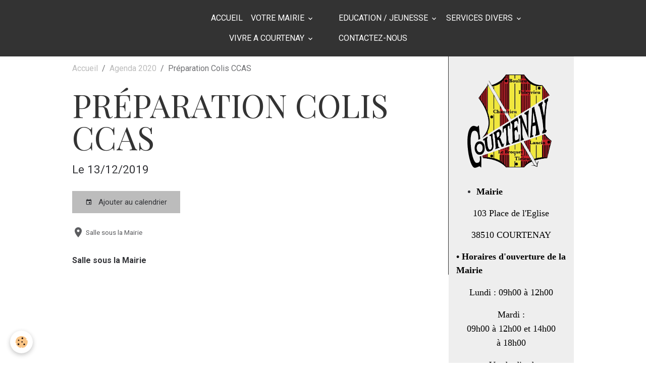

--- FILE ---
content_type: text/html; charset=UTF-8
request_url: http://www.courtenay38.fr/agenda/preparation-colis-ccas.html
body_size: 62116
content:

<!DOCTYPE html>
<html lang="fr">
    <head>
        <title>Préparation Colis CCAS</title>
        <meta name="theme-color" content="rgb(51, 51, 51)">
        <meta name="msapplication-navbutton-color" content="rgb(51, 51, 51)">
        <!-- METATAGS -->
        <!-- rebirth / basic -->
<!--[if IE]>
<meta http-equiv="X-UA-Compatible" content="IE=edge">
<![endif]-->
<meta charset="utf-8">
<meta name="viewport" content="width=device-width, initial-scale=1, shrink-to-fit=no">
    <link rel="alternate" type="application/rss+xml" href="http://www.courtenay38.fr/agenda/do/rss.xml" />
    <meta property="og:title" content="Préparation Colis CCAS"/>
    <meta property="og:url" content="http://www.courtenay38.fr/agenda/preparation-colis-ccas.html"/>
    <meta property="og:type" content="website"/>
    <link rel="alternate" type="application/rss+xml" title="Courtenay - Isère (38) : Agenda 2020" href="http://www.courtenay38.fr/agenda/do/rss.xml" />
    <link rel="canonical" href="http://www.courtenay38.fr/agenda/preparation-colis-ccas.html">
<meta name="generator" content="e-monsite (e-monsite.com)">

    <link rel="icon" href="http://www.courtenay38.fr/medias/site/favicon/logo-fond-transparent.png">

<link href="https://fonts.googleapis.com/css?family=Playfair%20Display:300,400,700%7CDancing%20Script:300,400,700&amp;display=swap" rel="stylesheet">

    
    <link rel="preconnect" href="https://fonts.googleapis.com">
    <link rel="preconnect" href="https://fonts.gstatic.com" crossorigin="anonymous">
    <link href="https://fonts.googleapis.com/css?family=Roboto:300,300italic,400,400italic,700,700italic&display=swap" rel="stylesheet">

    <link href="//www.courtenay38.fr/themes/combined.css?v=6_1642769533_1055" rel="stylesheet">


<link rel="preload" href="//www.courtenay38.fr/medias/static/themes/bootstrap_v4/js/jquery-3.6.3.min.js?v=26012023" as="script">
<script src="//www.courtenay38.fr/medias/static/themes/bootstrap_v4/js/jquery-3.6.3.min.js?v=26012023"></script>
<link rel="preload" href="//www.courtenay38.fr/medias/static/themes/bootstrap_v4/js/popper.min.js?v=31012023" as="script">
<script src="//www.courtenay38.fr/medias/static/themes/bootstrap_v4/js/popper.min.js?v=31012023"></script>
<link rel="preload" href="//www.courtenay38.fr/medias/static/themes/bootstrap_v4/js/bootstrap.min.js?v=31012023" as="script">
<script src="//www.courtenay38.fr/medias/static/themes/bootstrap_v4/js/bootstrap.min.js?v=31012023"></script>
    <script src="//www.courtenay38.fr/themes/combined.js?v=6_1642769533_1055&lang=fr"></script>
<script type="application/ld+json">
    {
        "@context" : "https://schema.org/",
        "@type" : "WebSite",
        "name" : "Courtenay - Isère (38)",
        "url" : "http://www.courtenay38.fr/"
    }
</script>




        <!-- //METATAGS -->
            <script src="//www.courtenay38.fr/medias/static/js/rgpd-cookies/jquery.rgpd-cookies.js?v=728"></script>
    <script>
                                    $(document).ready(function() {
            $.RGPDCookies({
                theme: 'bootstrap_v4',
                site: 'www.courtenay38.fr',
                privacy_policy_link: '/about/privacypolicy/',
                cookies: [{"id":null,"favicon_url":"https:\/\/ssl.gstatic.com\/analytics\/20210414-01\/app\/static\/analytics_standard_icon.png","enabled":true,"model":"google_analytics","title":"Google Analytics","short_description":"Permet d'analyser les statistiques de consultation de notre site","long_description":"Indispensable pour piloter notre site internet, il permet de mesurer des indicateurs comme l\u2019affluence, les produits les plus consult\u00e9s, ou encore la r\u00e9partition g\u00e9ographique des visiteurs.","privacy_policy_url":"https:\/\/support.google.com\/analytics\/answer\/6004245?hl=fr","slug":"google-analytics"},{"id":null,"favicon_url":"","enabled":true,"model":"addthis","title":"AddThis","short_description":"Partage social","long_description":"Nous utilisons cet outil afin de vous proposer des liens de partage vers des plateformes tiers comme Twitter, Facebook, etc.","privacy_policy_url":"https:\/\/www.oracle.com\/legal\/privacy\/addthis-privacy-policy.html","slug":"addthis"}],
                modal_title: 'Gestion\u0020des\u0020cookies',
                modal_description: 'd\u00E9pose\u0020des\u0020cookies\u0020pour\u0020am\u00E9liorer\u0020votre\u0020exp\u00E9rience\u0020de\u0020navigation,\nmesurer\u0020l\u0027audience\u0020du\u0020site\u0020internet,\u0020afficher\u0020des\u0020publicit\u00E9s\u0020personnalis\u00E9es,\nr\u00E9aliser\u0020des\u0020campagnes\u0020cibl\u00E9es\u0020et\u0020personnaliser\u0020l\u0027interface\u0020du\u0020site.',
                privacy_policy_label: 'Consulter\u0020la\u0020politique\u0020de\u0020confidentialit\u00E9',
                check_all_label: 'Tout\u0020cocher',
                refuse_button: 'Refuser',
                settings_button: 'Param\u00E9trer',
                accept_button: 'Accepter',
                callback: function() {
                    // website google analytics case (with gtag), consent "on the fly"
                    if ('gtag' in window && typeof window.gtag === 'function') {
                        if (window.jsCookie.get('rgpd-cookie-google-analytics') === undefined
                            || window.jsCookie.get('rgpd-cookie-google-analytics') === '0') {
                            gtag('consent', 'update', {
                                'ad_storage': 'denied',
                                'analytics_storage': 'denied'
                            });
                        } else {
                            gtag('consent', 'update', {
                                'ad_storage': 'granted',
                                'analytics_storage': 'granted'
                            });
                        }
                    }
                }
            });
        });
    </script>
        <script async src="https://www.googletagmanager.com/gtag/js?id=G-4VN4372P6E"></script>
<script>
    window.dataLayer = window.dataLayer || [];
    function gtag(){dataLayer.push(arguments);}
    
    gtag('consent', 'default', {
        'ad_storage': 'denied',
        'analytics_storage': 'denied'
    });
    
    gtag('js', new Date());
    gtag('config', 'G-4VN4372P6E');
</script>

                        <script src="//www.courtenay38.fr/medias/static/themes/ems_framework/js/masonry.pkgd.min.js"></script>
        <script src="//www.courtenay38.fr/medias/static/themes/ems_framework/js/imagesloaded.pkgd.min.js"></script>
                            </head>
    <body id="agenda_run_preparation-colis-ccas" data-template="default">
        

                <!-- BRAND TOP -->
        
        <!-- NAVBAR -->
                                                                                                                                    <nav class="navbar navbar-expand-lg position-sticky contains-brand" id="navbar" data-animation="sliding" data-shrink="150">
                        <div class="container">
                                                                    <a aria-label="brand" class="navbar-brand d-inline-flex align-items-center d-lg-none" href="http://www.courtenay38.fr/">
                                                                        <span class="brand-titles d-lg-flex flex-column align-items-start">
                            <span class="brand-title d-none">Courtenay - Isère (38)</span>
                                                    </span>
                                            </a>
                                                    <button id="buttonBurgerMenu" title="BurgerMenu" class="navbar-toggler collapsed" type="button" data-toggle="collapse" data-target="#menu">
                    <span></span>
                    <span></span>
                    <span></span>
                    <span></span>
                </button>
                <div class="collapse navbar-collapse flex-lg-grow-0 mx-lg-auto invisible" id="menu">
                                                                                                                                                    <ul class="navbar-nav navbar-menu nav-left nav-all-left">
                                                                                                                                                                                            <li class="nav-item" data-index="1">
                            <a class="nav-link" href="http://www.courtenay38.fr/">
                                                                ACCUEIL
                            </a>
                                                                                </li>
                                                                                                                                                                                                                                                                            <li class="nav-item dropdown" data-index="2">
                            <a class="nav-link dropdown-toggle" href="http://www.courtenay38.fr/pages/la-mairie-en-ligne/">
                                                                VOTRE MAIRIE
                            </a>
                                                                                        <div class="collapse dropdown-menu">
                                    <ul class="list-unstyled">
                                                                                                                                                                                                                                                                    <li>
                                                <a class="dropdown-item" href="http://www.courtenay38.fr/pages/la-mairie-en-ligne/conseil-municipal.html">
                                                    L'équipe Municipale
                                                </a>
                                                                                                                                            </li>
                                                                                                                                                                                                                                                                    <li>
                                                <a class="dropdown-item" href="http://www.courtenay38.fr/pages/la-mairie-en-ligne/le-bulletin-municipal.html">
                                                    Le Bulletin Municipal
                                                </a>
                                                                                                                                            </li>
                                                                                                                                                                                                                                                                    <li>
                                                <a class="dropdown-item" href="http://www.courtenay38.fr/pages/la-mairie-en-ligne/page.html">
                                                    Les Comptes-Rendus de Conseils
                                                </a>
                                                                                                                                            </li>
                                                                                                                                                                                                                                                                    <li>
                                                <a class="dropdown-item" href="http://www.courtenay38.fr/pages/la-mairie-en-ligne/horaires-de-la-mairie.html">
                                                    Informations pratiques
                                                </a>
                                                                                                                                            </li>
                                                                                                                                                                                                                                                                    <li>
                                                <a class="dropdown-item" href="http://www.courtenay38.fr/pages/la-mairie-en-ligne/demarches-administratives.html">
                                                    Démarches Administratives
                                                </a>
                                                                                                                                            </li>
                                                                                                                                                                                                                                                                    <li>
                                                <a class="dropdown-item" href="http://www.courtenay38.fr/pages/la-mairie-en-ligne/page-1.html">
                                                    Cimetière - Columbarium
                                                </a>
                                                                                                                                            </li>
                                                                                                                                                                                                                                                                    <li>
                                                <a class="dropdown-item" href="http://www.courtenay38.fr/pages/la-mairie-en-ligne/plan-local-d-urbanisme.html">
                                                    PLAN LOCAL D'URBANISME
                                                </a>
                                                                                                                                            </li>
                                                                                                                                                                                                                                                                    <li>
                                                <a class="dropdown-item" href="http://www.courtenay38.fr/pages/la-mairie-en-ligne/plans.html">
                                                    Plans de la Commune
                                                </a>
                                                                                                                                            </li>
                                                                                <li class="dropdown-menu-root">
                                            <a class="dropdown-item" href="http://www.courtenay38.fr/pages/la-mairie-en-ligne/">VOTRE MAIRIE</a>
                                        </li>
                                    </ul>
                                </div>
                                                    </li>
                                                                                                                                                                                                                                                                            <li class="nav-item dropdown" data-index="3">
                            <a class="nav-link dropdown-toggle" href="http://www.courtenay38.fr/pages/vivre-a-courtenay/">
                                                                VIVRE A COURTENAY
                            </a>
                                                                                        <div class="collapse dropdown-menu">
                                    <ul class="list-unstyled">
                                                                                                                                                                                                                                                                                                                                                                                                                <li class="dropdown">
                                                <a class="dropdown-item dropdown-toggle" href="http://www.courtenay38.fr/pages/vivre-a-courtenay/structures-municipales/">
                                                    Structures Municipales
                                                </a>
                                                                                                                                                    <div class="collapse dropdown-menu dropdown-submenu">
                                                        <ul class="list-unstyled">
                                                                                                                            <li>
                                                                    <a class="dropdown-item" href="http://www.courtenay38.fr/pages/vivre-a-courtenay/structures-municipales/nos-salles/">Nos Salles</a>
                                                                </li>
                                                                                                                            <li>
                                                                    <a class="dropdown-item" href="http://www.courtenay38.fr/pages/vivre-a-courtenay/structures-municipales/infrastructures-sportives/">Infrastructures Sportives</a>
                                                                </li>
                                                                                                                        <li class="dropdown-menu-root">
                                                                <a class="dropdown-item" href="http://www.courtenay38.fr/pages/vivre-a-courtenay/structures-municipales/">Structures Municipales</a>
                                                            </li>
                                                        </ul>
                                                    </div>
                                                                                            </li>
                                                                                                                                                                                                                                                                    <li>
                                                <a class="dropdown-item" href="http://www.courtenay38.fr/pages/vivre-a-courtenay/page-4.html">
                                                    Notre commune
                                                </a>
                                                                                                                                            </li>
                                                                                                                                                                                                                                                                    <li>
                                                <a class="dropdown-item" href="http://www.courtenay38.fr/pages/vivre-a-courtenay/vie-associative.html">
                                                    Vie associative
                                                </a>
                                                                                                                                            </li>
                                                                                                                                                                                                                                                                    <li>
                                                <a class="dropdown-item" href="http://www.courtenay38.fr/pages/vivre-a-courtenay/vie-sportive.html">
                                                    Vie Sportive
                                                </a>
                                                                                                                                            </li>
                                                                                                                                                                                                                                                                    <li>
                                                <a class="dropdown-item" href="http://www.courtenay38.fr/pages/vivre-a-courtenay/page-3.html">
                                                    Commerces Artisans Entreprises
                                                </a>
                                                                                                                                            </li>
                                                                                <li class="dropdown-menu-root">
                                            <a class="dropdown-item" href="http://www.courtenay38.fr/pages/vivre-a-courtenay/">VIVRE A COURTENAY</a>
                                        </li>
                                    </ul>
                                </div>
                                                    </li>
                                    </ul>
            
                                        <a class="navbar-brand d-none d-lg-flex" href="http://www.courtenay38.fr/">
                                                                <span class="brand-titles d-lg-flex flex-column">
                    <span class="brand-title d-none">Courtenay - Isère (38)</span>
                                    </span>
                                    </a>
                                                <ul class="navbar-nav navbar-menu nav-right nav-all-left">
                                                                                                                                                                                                                                                                            <li class="nav-item dropdown" data-index="1">
                            <a class="nav-link dropdown-toggle" href="http://www.courtenay38.fr/pages/groupe-scolaire-1/">
                                                                EDUCATION / JEUNESSE
                            </a>
                                                                                        <div class="collapse dropdown-menu">
                                    <ul class="list-unstyled">
                                                                                                                                                                                                                                                                                                                                                                                                                <li class="dropdown">
                                                <a class="dropdown-item dropdown-toggle" href="http://www.courtenay38.fr/pages/groupe-scolaire-1/ecole-la-rose-des-vents/">
                                                    Ecole "La Rose des Vents"
                                                </a>
                                                                                                                                                    <div class="collapse dropdown-menu dropdown-submenu">
                                                        <ul class="list-unstyled">
                                                                                                                            <li>
                                                                    <a class="dropdown-item" href="http://www.courtenay38.fr/pages/groupe-scolaire-1/ecole-la-rose-des-vents/horaires.html">Ecole La Rose des Vents</a>
                                                                </li>
                                                                                                                            <li>
                                                                    <a class="dropdown-item" href="http://www.courtenay38.fr/pages/groupe-scolaire-1/ecole-la-rose-des-vents/page-1.html">Conseil d'école</a>
                                                                </li>
                                                                                                                            <li>
                                                                    <a class="dropdown-item" href="http://www.courtenay38.fr/pages/groupe-scolaire-1/ecole-la-rose-des-vents/page.html">Restaurant scolaire</a>
                                                                </li>
                                                                                                                            <li>
                                                                    <a class="dropdown-item" href="http://www.courtenay38.fr/pages/groupe-scolaire-1/ecole-la-rose-des-vents/page-2.html">Bibliothèque Scolaire</a>
                                                                </li>
                                                                                                                        <li class="dropdown-menu-root">
                                                                <a class="dropdown-item" href="http://www.courtenay38.fr/pages/groupe-scolaire-1/ecole-la-rose-des-vents/">Ecole "La Rose des Vents"</a>
                                                            </li>
                                                        </ul>
                                                    </div>
                                                                                            </li>
                                                                                                                                                                                                                                                                    <li>
                                                <a class="dropdown-item" href="http://www.courtenay38.fr/pages/groupe-scolaire-1/page-3.html">
                                                    Collèges et Lycées
                                                </a>
                                                                                                                                            </li>
                                                                                                                                                                                                                                                                    <li>
                                                <a class="dropdown-item" href="http://www.courtenay38.fr/pages/groupe-scolaire-1/page-4.html">
                                                    Trans'Isère Pack'Transport
                                                </a>
                                                                                                                                            </li>
                                                                                                                                                                                                                                                                    <li>
                                                <a class="dropdown-item" href="http://www.courtenay38.fr/pages/groupe-scolaire-1/page-5.html">
                                                    Carte Tattoo
                                                </a>
                                                                                                                                            </li>
                                                                                <li class="dropdown-menu-root">
                                            <a class="dropdown-item" href="http://www.courtenay38.fr/pages/groupe-scolaire-1/">EDUCATION / JEUNESSE</a>
                                        </li>
                                    </ul>
                                </div>
                                                    </li>
                                                                                                                                                                                                                                                                            <li class="nav-item dropdown" data-index="2">
                            <a class="nav-link dropdown-toggle" href="http://www.courtenay38.fr/pages/services-divers/">
                                                                SERVICES  DIVERS
                            </a>
                                                                                        <div class="collapse dropdown-menu">
                                    <ul class="list-unstyled">
                                                                                                                                                                                                                                                                                                                                                                                                                <li class="dropdown">
                                                <a class="dropdown-item dropdown-toggle" href="http://www.courtenay38.fr/pages/services-divers/seniors/">
                                                    SENIORS
                                                </a>
                                                                                                                                                    <div class="collapse dropdown-menu dropdown-submenu">
                                                        <ul class="list-unstyled">
                                                                                                                            <li>
                                                                    <a class="dropdown-item" href="http://www.courtenay38.fr/pages/services-divers/seniors/telealarme.html">Téléalarme</a>
                                                                </li>
                                                                                                                        <li class="dropdown-menu-root">
                                                                <a class="dropdown-item" href="http://www.courtenay38.fr/pages/services-divers/seniors/">SENIORS</a>
                                                            </li>
                                                        </ul>
                                                    </div>
                                                                                            </li>
                                                                                                                                                                                                                                                                                                                                                                                                                <li class="dropdown">
                                                <a class="dropdown-item dropdown-toggle" href="http://www.courtenay38.fr/pages/services-divers/jeunesse-famille/">
                                                    JEUNESSE / FAMILLE
                                                </a>
                                                                                                                                                    <div class="collapse dropdown-menu dropdown-submenu">
                                                        <ul class="list-unstyled">
                                                                                                                            <li>
                                                                    <a class="dropdown-item" href="http://www.courtenay38.fr/pages/services-divers/jeunesse-famille/assistantes-maternelles-1729599249.html">Micro-Crèche</a>
                                                                </li>
                                                                                                                            <li>
                                                                    <a class="dropdown-item" href="http://www.courtenay38.fr/pages/services-divers/jeunesse-famille/centre-de-loisirs.html">Centre de Loisirs</a>
                                                                </li>
                                                                                                                            <li>
                                                                    <a class="dropdown-item" href="http://www.courtenay38.fr/pages/services-divers/jeunesse-famille/page.html">Mission Locale Nord Isère</a>
                                                                </li>
                                                                                                                            <li>
                                                                    <a class="dropdown-item" href="http://www.courtenay38.fr/pages/services-divers/jeunesse-famille/assistantes-maternelles.html">Assistantes maternelles</a>
                                                                </li>
                                                                                                                        <li class="dropdown-menu-root">
                                                                <a class="dropdown-item" href="http://www.courtenay38.fr/pages/services-divers/jeunesse-famille/">JEUNESSE / FAMILLE</a>
                                                            </li>
                                                        </ul>
                                                    </div>
                                                                                            </li>
                                                                                                                                                                                                                                                                                                                                                                                                                <li class="dropdown">
                                                <a class="dropdown-item dropdown-toggle" href="http://www.courtenay38.fr/pages/services-divers/transports/">
                                                    TRANSPORTS
                                                </a>
                                                                                                                                                    <div class="collapse dropdown-menu dropdown-submenu">
                                                        <ul class="list-unstyled">
                                                                                                                            <li>
                                                                    <a class="dropdown-item" href="http://www.courtenay38.fr/pages/services-divers/transports/page-1.html">Mobil'Emploi</a>
                                                                </li>
                                                                                                                        <li class="dropdown-menu-root">
                                                                <a class="dropdown-item" href="http://www.courtenay38.fr/pages/services-divers/transports/">TRANSPORTS</a>
                                                            </li>
                                                        </ul>
                                                    </div>
                                                                                            </li>
                                                                                                                                                                                                                                                                                                                                                                                                                <li class="dropdown">
                                                <a class="dropdown-item dropdown-toggle" href="http://www.courtenay38.fr/pages/services-divers/liens-utiles/">
                                                    LIENS UTILES
                                                </a>
                                                                                                                                                    <div class="collapse dropdown-menu dropdown-submenu">
                                                        <ul class="list-unstyled">
                                                                                                                            <li>
                                                                    <a class="dropdown-item" href="http://www.courtenay38.fr/pages/services-divers/liens-utiles/page-2-1.html">Numéros d'Urgence</a>
                                                                </li>
                                                                                                                            <li>
                                                                    <a class="dropdown-item" href="http://www.courtenay38.fr/pages/services-divers/liens-utiles/page-1.html">SYCLUM</a>
                                                                </li>
                                                                                                                            <li>
                                                                    <a class="dropdown-item" href="http://www.courtenay38.fr/pages/services-divers/liens-utiles/page-5.html">Télépoints.info</a>
                                                                </li>
                                                                                                                            <li>
                                                                    <a class="dropdown-item" href="http://www.courtenay38.fr/pages/services-divers/liens-utiles/page-6.html">OPAH - Aide à la rénovation</a>
                                                                </li>
                                                                                                                            <li>
                                                                    <a class="dropdown-item" href="http://www.courtenay38.fr/pages/services-divers/liens-utiles/page-7.html">Permanences Juridiques</a>
                                                                </li>
                                                                                                                        <li class="dropdown-menu-root">
                                                                <a class="dropdown-item" href="http://www.courtenay38.fr/pages/services-divers/liens-utiles/">LIENS UTILES</a>
                                                            </li>
                                                        </ul>
                                                    </div>
                                                                                            </li>
                                                                                                                                                                                                                                                                    <li>
                                                <a class="dropdown-item" href="http://www.courtenay38.fr/pages/services-divers/medical.html">
                                                    MÉDICAL
                                                </a>
                                                                                                                                            </li>
                                                                                <li class="dropdown-menu-root">
                                            <a class="dropdown-item" href="http://www.courtenay38.fr/pages/services-divers/">SERVICES  DIVERS</a>
                                        </li>
                                    </ul>
                                </div>
                                                    </li>
                                                                                                                                                                                            <li class="nav-item" data-index="3">
                            <a class="nav-link" href="http://www.courtenay38.fr/contact/">
                                                                CONTACTEZ-NOUS
                            </a>
                                                                                </li>
                                    </ul>
            
                                    
                    
                                        
                    
                                    </div>
                        </div>
                    </nav>

        <!-- HEADER -->
                                                                            <header id="header" class="container">
                                </header>
                <!-- //HEADER -->

        <!-- WRAPPER -->
                                                            <div id="wrapper" class="container">

                        <div class="row align-items-lg-start">
                            <main id="main" class="col-lg-9">

                                                                            <ol class="breadcrumb">
                                    <li class="breadcrumb-item"><a href="http://www.courtenay38.fr/">Accueil</a></li>
                                                <li class="breadcrumb-item"><a href="http://www.courtenay38.fr/agenda/">Agenda 2020</a></li>
                                                <li class="breadcrumb-item active">Préparation Colis CCAS</li>
                        </ol>

    <script type="application/ld+json">
        {
            "@context": "https://schema.org",
            "@type": "BreadcrumbList",
            "itemListElement": [
                                {
                    "@type": "ListItem",
                    "position": 1,
                    "name": "Accueil",
                    "item": "http://www.courtenay38.fr/"
                  },                                {
                    "@type": "ListItem",
                    "position": 2,
                    "name": "Agenda 2020",
                    "item": "http://www.courtenay38.fr/agenda/"
                  },                                {
                    "@type": "ListItem",
                    "position": 3,
                    "name": "Préparation Colis CCAS",
                    "item": "http://www.courtenay38.fr/agenda/preparation-colis-ccas.html"
                  }                          ]
        }
    </script>
                                            
                                        
                                        
                                                                                                        <div class="view view-agenda" id="view-item" data-id-event="5b6323879223511ccd7373fe">
    <div class="container">
        <div class="row">
            <div class="col">
                
    
<div id="site-module-525be162439c511ccdb0a0f5" class="site-module" data-itemid="525be162439c511ccdb0a0f5" data-siteid="525be0473400511ccdb0855c" data-category="item"></div>

                                <h1 class="view-title">Préparation Colis CCAS</h1>
                <p class="view-subtitle">
                                            <span class="date">Le 13/12/2019</span>
                                                                            </p>

                                    <p>
                                                    <a href="http://www.courtenay38.fr/agenda/do/icalendar/5b6323879223511ccd7373fe/" class="btn btn-sm btn-primary"><i class="material-icons md-event"></i> Ajouter au calendrier</a>
                                                                    </p>
                
                <p class="metas">
                                            <span class="meta-place">
                        <i class="material-icons md-place"></i>
                                                    <span>Salle sous la Mairie  </span>
                                            </span>
                                                                            </p>

                                    <div class="content"></div>
                
                
                
                
                <address>
                    <strong>Salle sous la Mairie</strong>                                                                                                                                        </address>

                
                
                                </div>
        </div>
    </div>

    
    
</div>



                </main>

                                <aside id="sidebar" class="col-lg-3">
                    <div id="sidebar-inner">
                                                                                                                                                                                                        <div id="widget-1"
                                     class="widget"
                                     data-id="widget_visualtext"
                                     data-widget-num="1">
                                                                                                                                                            <div class="widget-content">
                                                <p><a href="http://www.courtenay38.fr/medias/images/logo-fond-transparent-1.png?fx=c_400_400" title="Logo fond transparent 1"><img alt="Logo fond transparent 1" class="img-center" src="http://www.courtenay38.fr/medias/images/logo-fond-transparent-1.png" style="width: 199px; height: 215px;" /></a></p>

<ul>
	<li><span style="font-size:18px;"><span style="font-family:Hind Guntur;"><strong><span style="color:#000000;">Mairie</span></strong></span></span></li>
</ul>

<p style="text-align: center;"><span style="font-family:Hind Guntur;"><span style="color:#000000;"><span style="font-size:18px;">103 Place de l&#39;Eglise</span></span></span></p>

<p style="text-align: center;"><span style="font-family:Hind Guntur;"><span style="color:#000000;"><span style="font-size:18px;">38510 COURTENAY</span></span></span></p>

<p><span style="font-family:Tahoma,Geneva,sans-serif;"></span></p>

<p><span style="font-family:Hind Guntur;"><strong><span style="color:#000000;"><span style="font-size:18px;">&bull;&nbsp;</span></span><span style="color:#000000;"><span style="font-size:18px;">Horaires d&#39;ouverture de la Mairie</span></span></strong></span></p>

<p style="text-align: center;"><span style="font-size:18px;"><span style="color:#000000;"><span style="font-family:Hind Guntur;">Lundi :&nbsp;09h00&nbsp;&agrave;&nbsp;12h00</span></span></span></p>

<p style="text-align: center;"><span style="font-size:18px;"><span style="color:#000000;"><span style="font-family:Hind Guntur;">Mardi : 09h00&nbsp;&agrave;&nbsp;12h00&nbsp;et&nbsp;14h00 &agrave;&nbsp;18h00</span></span></span></p>

<p style="text-align: center;"><span style="font-size:18px;"><span style="color:#000000;"><span style="font-family:Hind Guntur;">&nbsp; Vendredi :&nbsp;de 09h00&nbsp;&agrave;&nbsp;14h00</span></span></span><span style="color:#000000;"><span style="font-size:16px;"></span></span></p>

<p><strong><span style="font-family:Hind Guntur;"><span style="color:#000000;"><span style="font-size:18px;">&bull;&nbsp;Contactez la Mairie</span></span></span></strong><span style="color:#000000;"><span style="font-size:16px;"></span></span></p>

<p style="text-align: center;"><span style="font-family:Hind Guntur;"><span style="font-size:18px;"><span style="color:#000000;">04.74.80.82.47</span><span style="color:#000000;"></span></span></span></p>

<p style="text-align: center;"><span style="font-family:Hind Guntur;"><span style="font-size:18px;"><span style="color:#000000;">ou par mail : mairie@courtenay.fr</span></span></span></p>

<p style="text-align: center;"><span style="font-family:Tahoma,Geneva,sans-serif;"><span style="color:#000000;"></span></span></p>

<p><strong><span style="font-size:18px;"><span style="font-family:Hind Guntur;"><span style="color:#000000;">&bull;&nbsp;Plan local d&#39;urbanisme</span></span></span></strong></p>

<p style="text-align: center;"><a href="http://www.courtenay38.fr/medias/files/5a-reglement-ecrit-plu-courtenay-approbation.pdf"><span style="font-family:Tahoma,Geneva,sans-serif;"><img src="http://www.courtenay38.fr/medias/images/plan-local-d-urbanisme.png" style="width: 250px; height: 150px; border-width: 1px; border-style: solid; margin-left: 20px; margin-right: 20px;" /><span style="color:#000000;"><span style="font-size:18px;"></span></span></span></a></p>

<p style="text-align: center;"><a href="http://www.courtenay38.fr/medias/files/5a-reglement-ecrit-plu-courtenay-approbation.pdf"><span style="font-family:Tahoma,Geneva,sans-serif;"></span></a></p>

<p><strong><span style="font-family:Hind Guntur;"><span style="color:#000000;"><span style="font-size:18px;">&bull;&nbsp;Bulletin municipal</span></span></span></strong></p>

<p style="text-align: center;"><span style="font-family:Tahoma,Geneva,sans-serif;"><a href="http://www.courtenay38.fr/medias/files/bulletin-munucipal-2024-pour-site.pdf"><img alt="Bulletin 2024 tete d affiche 1" class="img-center" src="http://www.courtenay38.fr/medias/images/bulletin-2024-tete-d-affiche-1.jpg" style="width: 300px; height: 450px;" /></a></span></p>

<p><strong><span style="font-family:Hind Guntur;"><span style="color:#000000;"><span style="font-size:18px;">&bull;&nbsp;Lettre d&#39;information</span></span></span></strong></p>

<p><span style="font-family:Tahoma,Geneva,sans-serif;"><a href="http://www.courtenay38.fr/medias/files/lettre-dinfo-automne.pdf"><img alt="Lettre dinfo automne1" class="img-center" src="http://www.courtenay38.fr/medias/images/lettre-dinfo-automne1.jpg" style="width: 300px; height: 450px;" /></a></span></p>

                                            </div>
                                                                                                            </div>
                                                                                                                                                                                                                                                                                                                                <div id="widget-2"
                                     class="widget"
                                     data-id="widget_visualtext"
                                     data-widget-num="2">
                                                                                                                                                            <div class="widget-content">
                                                <p><a href="http://www.courtenay38.fr/medias/images/marianne-site.jpg" title="Marianne site"><img alt="Marianne site" src="http://www.courtenay38.fr/medias/images/marianne-site.jpg" style="width: 280px; height: 120px; border-width: 1px; border-style: solid;" /></a><strong><span style="font-family:Hind Guntur;"><span style="color:#000000;"><span style="font-size:18px;"></span></span></span></strong></p>

<p><span style="font-family:Hind Guntur;"><span style="color:#000000;"><span style="font-size:18px;"></span></span></span><strong><span style="font-family:Hind Guntur;"><span style="color:#000000;"><span style="font-size:18px;">&bull;&nbsp;</span></span><span style="color:#000000;"><span style="font-size:18px;">P&ecirc;che</span></span></span></strong></p>

<p><span style="font-family:Hind Guntur;"><span style="color:#000000;"><span style="font-size:18px;">►&nbsp;</span></span></span></p>

<p><strong><span style="font-family:Hind Guntur;"><span style="color:#000000;"><span style="font-size:18px;"><span style="color:#000000;"><span style="font-size:18px;">&bull;&nbsp;</span></span>Pollution</span></span></span></strong></p>

<p><span style="font-family:Hind Guntur;"><span style="font-size:18px;"><span style="color:#000000;">►</span></span></span></p>

<p><strong><span style="font-family:Hind Guntur;"><span style="color:#000000;"><span style="font-size:18px;">&bull; Liste des assistantes maternelles de Courtenay</span></span></span></strong></p>

<p><a href="http://www.courtenay38.fr/medias/files/assistantes-maternelles-2025.pdf"><img alt="Assistantes maternelles" class="img-center" src="http://www.courtenay38.fr/medias/images/assistantes-maternelles.jpg" style="width: 300px; height: 200px;" /></a></p>

<p><span style="font-size:16px;"><span style="font-family:trebuchet ms,helvetica,sans-serif;"><span style="color:#000000;"></span></span></span><strong><span style="font-family:Hind Guntur;"><span style="color:#000000;"><span style="font-size:18px;">&bull; Rappel !</span></span></span></strong></p>

<p><span style="font-size:18px;"><span style="font-family:Hind Guntur;"><span style="color:#000000;">Horaires autoris&eacute;s pour la tonte et le bricolage&nbsp;:&nbsp;</span></span></span></p>

<p><span style="font-size:18px;"><span style="font-family:Hind Guntur;"><span style="color:#000000;">&rarr; De 8h&nbsp;&agrave; 20h&nbsp;les jours ouvrables.</span></span></span></p>

<p><span style="font-size:18px;"><span style="font-family:Hind Guntur;"><span style="color:#000000;">&rarr; De 9h&nbsp;&agrave; 12h&nbsp;et de 14h&nbsp;&agrave; 19h&nbsp;le samedi.</span></span></span></p>

<p><span style="font-size:18px;"><span style="font-family:Hind Guntur;"><span style="color:#000000;">&rarr; De 10h&nbsp;&agrave; 12h&nbsp;le dimanche et les jours f&eacute;ri&eacute;s.</span></span></span></p>

                                            </div>
                                                                                                            </div>
                                                                                                                                                                                                                                                                                                                                <div id="widget-3"
                                     class="widget"
                                     data-id="widget_visualtext"
                                     data-widget-num="3">
                                                                                                                                                            <div class="widget-content">
                                                <p><strong><span style="color:#000000;"><span style="font-size:18px;"><span style="font-family:trebuchet ms,helvetica,sans-serif;"></span></span></span><span style="font-size:18px;"><span style="font-family:Hind Guntur;"><span style="color:#000000;">&bull;&nbsp;Liens utiles</span></span></span></strong><span style="color:#000000;"><span style="font-family:Lucida Sans Unicode,Lucida Grande,sans-serif;"></span></span></p>

<p style="text-align: center;"><span style="font-size:18px;"><span style="font-family:Hind Guntur;"><span style="color:#000000;">TOURISME - BALCONS DU DAUPHIN&Eacute;</span></span></span></p>

<p style="text-align: center;"><a href="https://www.balconsdudauphine-tourisme.com/" target="_blank" title="Balcons du dauphiné Tourisme"><img alt="Balcons du dauphiné Tourisme" class="img-center" src="http://www.courtenay38.fr/medias/images/balcons-du-dauphine-tourisme-2.png" style="width: 300px; height: 250px;" /></a></p>

                                            </div>
                                                                                                            </div>
                                                                                                                                                                                                                                                                                                                                <div id="widget-4"
                                     class="widget"
                                     data-id="widget_event_comingup"
                                     data-widget-num="4">
                                            <a href="http://www.courtenay38.fr/medias/files/scan-9075.pdf" class="widget-title">
            <span>
                    Calendrier des manifestations
                </span>
                </a>
                                                                                                                            <div class="widget-content">
                                                    <span class="text-muted">Aucun évènement à afficher.</span>

                                            </div>
                                                                                                            </div>
                                                                                                                                                                                                                                                                                                                                <div id="widget-5"
                                     class="widget"
                                     data-id="widget_fbprofile"
                                     data-widget-num="5">
                                            <a href="https://www.facebook.com/commune.courtenay.7" class="widget-title">
            <span>
                    Page Facebook
                </span>
                </a>
                                                                                                                            <div class="widget-content">
                                                <p class="text-center">
        <a href="https://www.facebook.com/commune.courtenay.7">
        <img src="http://www.courtenay38.fr/medias/static/socialnetwork/facebook/rounded.png" alt="Facebook">
    </a>
    </p>
                                            </div>
                                                                                                            </div>
                                                                                                                                                                                                                                                                                                                                <div id="widget-6"
                                     class="widget"
                                     data-id="widget_meteo"
                                     data-widget-num="6">
                                            <div class="widget-title">
            <span>
                    Météo de Courtenay
                </span>
                </div>
                                                                                                                            <div class="widget-content">
                                                    <div class="media">
        <img src="//www.courtenay38.fr/medias/static/themes/im/widget_meteo/01n.png" width="50" alt="Ciel dégagé" class="mr-2">
        <div class="media-body">
            <p><strong>Sermérieu</strong></p>
            <p>
                <span class="meteo-temperature">-3</span>
                <sup class="meteo-unit">°C</sup> 
                Ciel dégagé<br>
                <small class="text-muted">
                    Min: -4 °C | 
                    Max: -3 °C | 
                    Vent: 4 kmh 279°
                </small>
            </p>
        </div>
    </div>

                                            </div>
                                                                                                            </div>
                                                                                                                                                                                    </div>
                </aside>
            </div>
                    </div>
        <!-- //WRAPPER -->

        
        
        
            

 
    
						 	 





        
            </body>
</html>
